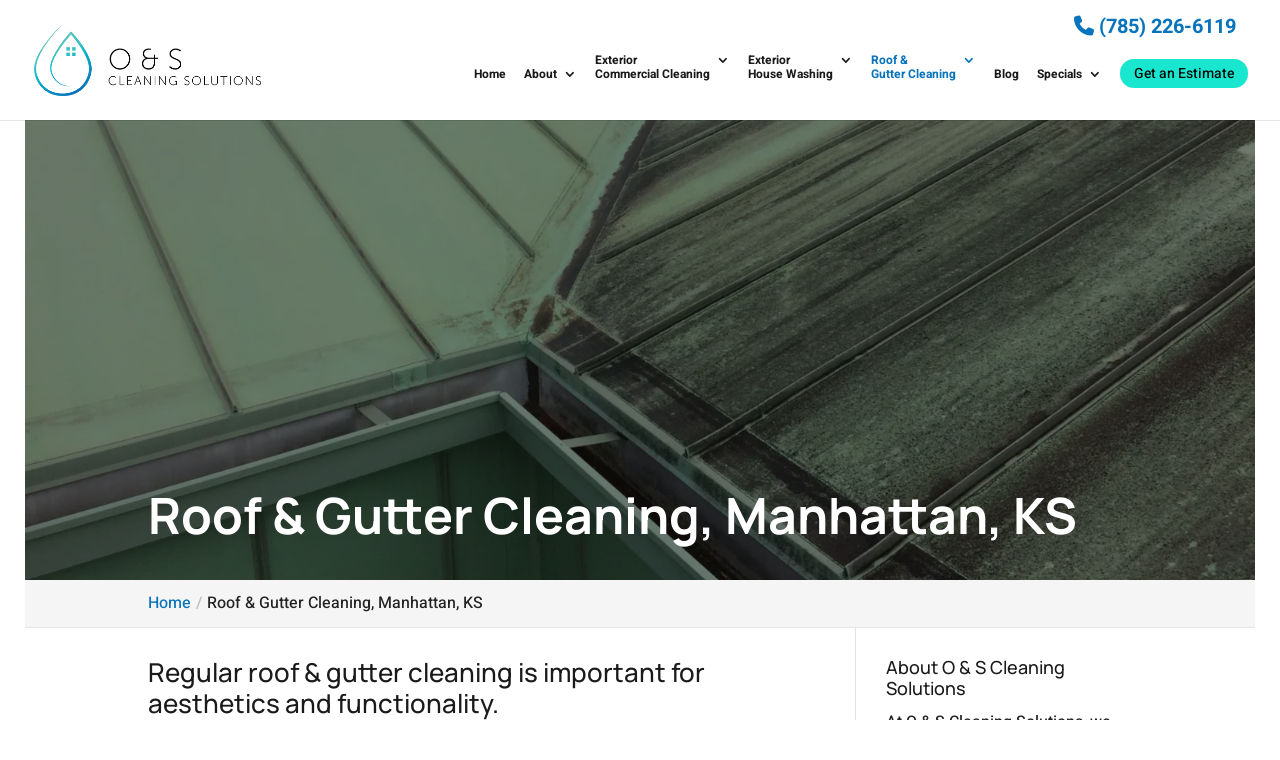

--- FILE ---
content_type: text/css; charset=UTF-8
request_url: https://washtheflinthills.com/wp-content/plugins/wj-xbrowser/dist/styles.css?ver=2.0.2
body_size: 1845
content:
.mobile_info, .mobile_box, .mobile_box_map, .top_phone{display: none;}.lseo-contact-card .tel abbr {border-bottom: none !important;cursor: inherit !important;text-decoration: none !important;}.footer-widget a{color: #fff !important;}.contactus_section .tel a{color: #222222 !important}@media (max-width: 1024px){.page-id-213986 .estimate-1, .page-id-213986 .estimate-2,.page-id-213986 .estimate-3, .page-id-213986 .estimate-4, .page-id-213986 .estimate-5{width:50%!important;margin:auto;}}@media (max-width: 1280px){#sidebar form ul.gform_fields li .ginput_recaptcha{transform:scale(0.63) !important;-webkit-transform:scale(0.63) !important;transform-origin:0 0;-webkit-transform-origin:0 0;}#sidebar div.lseo-operation-hours > ul.operation-hours > li{font-size: 13px !important;}.services-row .et_pb_column {padding: 20px 15px !important;}.bid-section .et_pb_text_inner .main-title {font-size: 38px;}}@media (max-width: 1288px){div.sidebar-form form ul.gform_fields li .ginput_recaptcha {transform: scale(.62);-webkit-transform: scale(.62);transform-origin: 0 0;-webkit-transform-origin: 0 0;}#top-menu li {padding-right: 14px;}}@media (max-width: 1366px){.custom-nav .et_pb_menu .et-menu>li {padding-left: 0 !important;}.custom-nav .et_pb_menu_0.et_pb_menu ul li a {font-size: 11px !important;}}@media (max-width: 360px){.wj-catchall-child-en .panel {text-align: center !important;}.wj-catchall-child-en .thumbnail {float: none !important;display: block !important;text-align: center !important;}}@media (max-width: 480px){#dc_coverpic_image, #dc_coverpic_text_wrapper, #dc_coverpic_text_area_flex {height: 350px !important;}h1{font-size: 28px!important;}h2, h3{font-size: 22px!important;}h4, h5, h6{font-size: 18px!important;}body, div, p{font-size: 16px!important;}#et-footer-nav .container{width:100%;max-width:100%;min-width:100%;}#menu-footer-menu {display:block;width:100%;margin:0;padding:0;}#menu-footer-menu li{display:block;width:100%;padding:10px;border-bottom:1px solid rgba(0, 0, 0, 0.1);text-align:center;}#menu-footer-menu li:last-child{border-bottom:0;}#footer-widgets .footer-widget{margin-bottom: 30px !important;display:block;}.dc_cat_information {text-align: left !important;}form ul.gform_fields li .ginput_recaptcha{transform:scale(0.66);-webkit-transform:scale(0.66);transform-origin:0 0;-webkit-transform-origin:0 0;}body #welcome-home .special-main-title {font-size: 28px !important;}body .main-title {font-size: 28px !important;}.slogan-txt {font-size: 18px !important;}}@media (max-width: 601px){form ul.gform_fields li .ginput_recaptcha{transform:scale(0.69);-webkit-transform:scale(0.69);transform-origin:0 0;-webkit-transform-origin:0 0;}.content-image.alignleft, .content-image.alignright {float: none !important;display: block !important;margin: 0 auto;}}@media (max-width: 773px){.footer-widget:nth-child(n) {width: 100%!important;margin: 0 7.5% 3% 0 !important;text-align: center;}#footer-widgets .footer-widget .fwidget {width: 100%;}#footer-widgets .footer-widget li:before{opacity:0;}.footer-widget .vCard.vcard-left {text-align: center;}#footer-widgets .footer-widget:nth-child(n), #footer-widgets .footer-widget .fwidget {margin-bottom: 20px !important;}.archive .has-post-thumbnail .dc_post_item_left {max-width: 100% !important;}body.archive.category .et_pb_image_container img, body.archive.category .et_pb_post a img {height: auto !important;max-width: 320px !important;margin: auto !important;display: block !important;}body.archive.category .has-post-thumbnail .dc_post_item_left {max-width: 100%;}body.archive.category #main-content > .container > #content-area > #left-area > article {text-align: center !important;}}@media (max-width: 980px){.contactus_section{padding-top: 0;}.contactus_section .et_pb_image{max-width: 100%!important;}.contactus_section .vCard,.contactus_section .et_pb_code_inner{text-align: center;}.contactus_section .et_pb_image img {max-width: 300px;width: 100%;}.contactus_section .et_pb_row {padding: 20px 0;padding-bottom: 0;}hr.formborder {float: none;}#sidebar {padding-top: 28px;}#dc_privacy_policy {float: none;text-align: center;}hr.formborder{margin:2% auto;float:none !important;}.wpcf7-form-control:not(.wpcf7-submit){width:100%;padding:7px !important;}.contact-page-text{margin-top:20px;}.grecaptcha-badge{bottom:15%;opacity:0.5;}.grecaptcha-badge:hover{opacity:1;}#et-footer-nav .container{width:100%;max-width:100%;min-width:100%;}#menu-footer-menu, #menu-footer-articles, #menu-footer-article, #menu-main-menu {display:block;width:100%;margin:0;padding:0;}#menu-footer-menu li, #menu-footer-articles li, #menu-main-menu li, #menu-footer-article li{display:block;width:100%;padding:10px;border-bottom:1px solid rgba(0, 0, 0, 0.05);text-align:center;}#menu-footer-menu li:last-child, #menu-footer-articles li:last-child, #menu-main-menu li:last-child, #menu-footer-article li:last-child{border-bottom:0;}#footer-widgets .footer-widget{margin-bottom: 30px !important;display:block;}.et_mobile_menu{left: auto;right: 0;width: 100%;padding: 1%;text-align:left;}.et_mobile_menu li:last-child a{border-bottom:0;}.et_mobile_menu li a br{display:none;}.et_mobile_menu {border-color:#FFF !important;}.wpcf7-form-control{width:100% !important;max-width:100% !important;min-width:100% !important;padding:7px;display:block;}div.et_pb_tabsul.et_pb_tabs_controls li a{padding: 10px 20px 10px;}h1.entry-title.main_title{margin-bottom: 20px;}#sidebar form .gform_body ul.gform_fields li .ginput_container input[type="tel"],#sidebar form .gform_body ul.gform_fields li .ginput_container input[type="text"],#sidebar form .gform_body ul.gform_fields li .ginput_container input[type="password"],#sidebar form .gform_body ul.gform_fields li .ginput_container input[type="email"],#sidebar form .gform_body ul.gform_fields li .ginput_container input[type="number"],#sidebar form .gform_body ul.gform_fields li .ginput_container textarea{max-width:100%;width:100%;}.mobile_info{display: block;background: #0874BC;color: #fff;text-transform: uppercase;border-top: 3px solid #fff;position: fixed;bottom: 0;right: 0;left: 0;margin: auto;z-index: 9999;}.mobile_info td{text-align: center;padding: 5px;width: 500px;text-shadow: 1px 1px 4px rgba(0,0,0,0.8);font-size: 16px;font-weight: bold;cursor: pointer;}.mobile_box {position: fixed;right: 0;left: 0;top: 50%;transform: translateY(-50%);margin: auto;background: #fff;max-width: 230px;padding: 10px;text-align: center;z-index: 99999;box-shadow: 5px 5px 5px #000000;border-radius: 5px;}.mobile_box_map {position: fixed;right: 0;left: 0;top: 50%;transform: translateY(-50%);margin: auto;background: #fff;max-width: 230px;padding: 10px;text-align: center;z-index: 99999;box-shadow: 5px 5px 5px #000000;border-radius: 5px;}.mobile_btn{background: #0874BC;margin-bottom: 5px;padding: 5px;}.mobile_btn a{color: #ffffff !important;}.mobile_title{font-size: 18px;color: #000;font-weight: bold;}.mobile_hr{margin-top: 5px;margin-bottom: 10px;font-size: 14px;font-weight: bold;color: #000;}.close_btn{background: #000;color: #fff;padding: 2px 10px;border-radius: 30px;position: absolute;right: -10px;top: -15px;border: 3px solid #0874BC;cursor: pointer;}.mobile_map{padding: 5px 0;}.top_phone {font-size: 22px;position: fixed;top: 0;background: #0874BC;border-bottom: 3px solid #fff;left: 0;right: 0;max-width: 100%;z-index: 99999;color: #fff !important;padding: 5px;display: block;text-align: center;}#main-header {margin-top: 40px;position: relative !important;top: 0 !important;}#footer-bottom {padding: 15px 0 55px;}.mobile_hr .heading {display: none;}.mobile_menu_bar:before{font-size: 42px !important;color: #0874BC !important;}.header_text .right {display: none !important;}#page-container {padding-top: 0 !important;}.custom-nav .et_pb_row {padding: 30px 15px !important;display: flex !important;}div#et-main-area {margin-left: 0 !important;margin-right: 0 !important;}.custom-nav .et_pb_menu .et_mobile_menu {top: 100px !important;}#welcome-home {padding-top: 0 !important;}#welcome-home .et_pb_module {text-align: center !important;}#welcome-home .special-main-title {text-align: center !important;font-size: 40px !important;}#welcome-home .et_pb_module {width: 100% !important;}.welcome-blurbs .et_pb_blurb_content {text-align: center !important;display: block !important;max-width: 100% !important;}.welcome-blurbs .et_pb_main_blurb_image {width: 100% !important;display: block !important;margin-bottom: 15px !important;}.welcome-blurbs .et_pb_blurb_container {text-align: center !important;padding: 0 !important;display: block !important;}.welcome-blurbs .et_pb_main_blurb_image .et_pb_image_wrap {width: 35px !important;}.welcome-blurbs .et_pb_module.et_pb_blurb {margin-bottom: 30px !important;}.main-title {font-size: 40px !important;}.services-section .et_pb_module {text-align: center !important;}.custom-nav .et_pb_menu .et_mobile_menu {padding: 10px;}.custom-nav .et_pb_menu_0.et_pb_menu ul li a {font-size: 16px !important;}span.et_pb_button.get-est-btn {font-size: 16px !important;}.services-row .et_pb_column {padding: 0 !important;margin-bottom: 60px !important;}.services-row .et_pb_blurb_content {max-width: 100% !important;}.services-row .et_pb_blurb_container {text-align: center !important;}.services-row .et_pb_module_header {font-size: 22px !important;}.services-row .et_pb_module_header a {font-size: 22px !important;}.bid-section .et_pb_row {padding: 30px 0 !important;width: 80% !important;max-width: 1600px !important;}.bid-section .et_pb_column {padding: 0 !important;}.bid-section {padding: 50px 0 !important;}.bid-section .et_pb_module {text-align: center !important;}.contact-section .et_pb_module {text-align: center !important;}#main-footer .footer-widget h4 {font-size: 22px !important;}}@media (max-width: 640px){form ul.gform_fields li .ginput_recaptcha{transform:scale(0.69) !important;-webkit-transform:scale(0.69) !important;transform-origin:0 0 !important;-webkit-transform-origin:0 0 !important;width: 145% !important;}form ul.gform_fields li .ginput_recaptcha div{margin: 0 auto;}#sidebar form ul.gform_fields li .ginput_recaptcha{transform:scale(0.69) !important;-webkit-transform:scale(0.69) !important;transform-origin:0 0 !important;-webkit-transform-origin:0 0 !important;width: 145% !important;}#sidebar form ul.gform_fields li .ginput_recaptcha div{margin: 0 auto;}.contactus_section form ul.gform_fields li .ginput_recaptcha {transform: scale(0.61) !important;-webkit-transform: scale(0.61) !important;transform-origin: 0 0 !important;-webkit-transform-origin: 0 0 !important;width: 164% !important;}.contactus_section form ul.gform_fields li .ginput_recaptcha div{margin: 0 auto;}}@media (max-width: 990px){.open-time, .close-time {width: 68px!important;}}@media (max-width: 1000px){.dc_readmore_archive a {font-size: 14px!important;}}@media (max-width: 1095px){.archive .has-post-thumbnail .dc_post_item_right {width: 100%;margin-top: 15px;}}@media (max-width: 1120px){.page-id-213986 .gf_page_steps .gf_step .gf_step_label,.page-id-213986 .gf_page_steps .gf_step .gf_step_number {font-size:40px!important;}}@media (max-width: 767px){#footer-widgets .footer-widget:nth-child(n), #footer-widgets .footer-widget .fwidget {margin-bottom: 30px !important;}}ul.et_mobile_menu{display:none;}ul.et_mobile_menu > li.menu-item-has-children{display:block;position:relative;}ul.et_mobile_menu > li.menu-item-has-children ul.sub-menu, ul.et_mobile_menu > li.menu-item-has-children ul.sub-menu > li{display:none;position:relative;}ul.et_mobile_menu > li.menu-item-has-children > a{padding-right:20px;}ul.et_mobile_menu li.menu-item-has-children .chevron{position:absolute;top:5px;right:10px;z-index:99;display:block;width:24px;height:32px;text-align:center;-webkit-transition: all 0.3s ease-in-out;-moz-transition: all 0.3s ease-in-out;-o-transition: all 0.3s ease-in-out;transition: all 0.3s ease-in-out;background-size:10px 10px;}ul.et_mobile_menu li.menu-item-has-children .chevron:before{content: '▼';display:block;-webkit-transition: all 0.3s ease-in-out;-moz-transition: all 0.3s ease-in-out;-o-transition: all 0.3s ease-in-out;transition: all 0.3s ease-in-out;}ul.et_mobile_menu li.menu-item-has-children .chevron.open:before{-webkit-transition: all 0.3s ease-in-out;-moz-transition: all 0.3s ease-in-out;-o-transition: all 0.3s ease-in-out;transition: all 0.3s ease-in-out;transform: rotate(180deg);}

--- FILE ---
content_type: text/css; charset=UTF-8
request_url: https://washtheflinthills.com/wp-content/et-cache/global/et-divi-customizer-global.min.css?ver=1752829721
body_size: 3632
content:
body,.et_pb_column_1_2 .et_quote_content blockquote cite,.et_pb_column_1_2 .et_link_content a.et_link_main_url,.et_pb_column_1_3 .et_quote_content blockquote cite,.et_pb_column_3_8 .et_quote_content blockquote cite,.et_pb_column_1_4 .et_quote_content blockquote cite,.et_pb_blog_grid .et_quote_content blockquote cite,.et_pb_column_1_3 .et_link_content a.et_link_main_url,.et_pb_column_3_8 .et_link_content a.et_link_main_url,.et_pb_column_1_4 .et_link_content a.et_link_main_url,.et_pb_blog_grid .et_link_content a.et_link_main_url,body .et_pb_bg_layout_light .et_pb_post p,body .et_pb_bg_layout_dark .et_pb_post p{font-size:16px}.et_pb_slide_content,.et_pb_best_value{font-size:18px}body{color:#222222}h1,h2,h3,h4,h5,h6{color:#1a1a1a}.container,.et_pb_row,.et_pb_slider .et_pb_container,.et_pb_fullwidth_section .et_pb_title_container,.et_pb_fullwidth_section .et_pb_title_featured_container,.et_pb_fullwidth_header:not(.et_pb_fullscreen) .et_pb_fullwidth_header_container{max-width:1600px}.et_boxed_layout #page-container,.et_boxed_layout.et_non_fixed_nav.et_transparent_nav #page-container #top-header,.et_boxed_layout.et_non_fixed_nav.et_transparent_nav #page-container #main-header,.et_fixed_nav.et_boxed_layout #page-container #top-header,.et_fixed_nav.et_boxed_layout #page-container #main-header,.et_boxed_layout #page-container .container,.et_boxed_layout #page-container .et_pb_row{max-width:1760px}a{color:#0874bc}.nav li ul{border-color:#0874bc}.et_secondary_nav_enabled #page-container #top-header{background-color:#0874bc!important}#et-secondary-nav li ul{background-color:#0874bc}.et_header_style_centered .mobile_nav .select_page,.et_header_style_split .mobile_nav .select_page,.et_nav_text_color_light #top-menu>li>a,.et_nav_text_color_dark #top-menu>li>a,#top-menu a,.et_mobile_menu li a,.et_nav_text_color_light .et_mobile_menu li a,.et_nav_text_color_dark .et_mobile_menu li a,#et_search_icon:before,.et_search_form_container input,span.et_close_search_field:after,#et-top-navigation .et-cart-info{color:#1a1a1a}.et_search_form_container input::-moz-placeholder{color:#1a1a1a}.et_search_form_container input::-webkit-input-placeholder{color:#1a1a1a}.et_search_form_container input:-ms-input-placeholder{color:#1a1a1a}#top-menu li a{font-size:16px}body.et_vertical_nav .container.et_search_form_container .et-search-form input{font-size:16px!important}#top-menu li a,.et_search_form_container input{font-weight:bold;font-style:normal;text-transform:none;text-decoration:none}.et_search_form_container input::-moz-placeholder{font-weight:bold;font-style:normal;text-transform:none;text-decoration:none}.et_search_form_container input::-webkit-input-placeholder{font-weight:bold;font-style:normal;text-transform:none;text-decoration:none}.et_search_form_container input:-ms-input-placeholder{font-weight:bold;font-style:normal;text-transform:none;text-decoration:none}#top-menu li.current-menu-ancestor>a,#top-menu li.current-menu-item>a,#top-menu li.current_page_item>a{color:#0874bc}#main-footer{background-color:#0874bc}#main-footer .footer-widget h4,#main-footer .widget_block h1,#main-footer .widget_block h2,#main-footer .widget_block h3,#main-footer .widget_block h4,#main-footer .widget_block h5,#main-footer .widget_block h6{color:#ffffff}.footer-widget li:before{border-color:#ffffff}#footer-widgets .footer-widget li:before{top:10.6px}#et-footer-nav{background-color:rgba(0,0,0,0.1)}.bottom-nav,.bottom-nav a,.bottom-nav li.current-menu-item a{color:#ffffff}#et-footer-nav .bottom-nav li.current-menu-item a{color:#19e6cf}#footer-bottom{background-color:#19e6cf}#footer-info,#footer-info a{color:#000000}body .et_pb_button{background-color:#19e6cf;border-width:0px!important;border-radius:50px}body.et_pb_button_helper_class .et_pb_button,body.et_pb_button_helper_class .et_pb_module.et_pb_button{color:#000000}body .et_pb_button:after{content:'';font-size:20px}body .et_pb_bg_layout_light.et_pb_button:hover,body .et_pb_bg_layout_light .et_pb_button:hover,body .et_pb_button:hover{color:#ffffff!important;background-color:#0874bc;border-radius:50px}h1,h2,h3,h4,h5,h6,.et_quote_content blockquote p,.et_pb_slide_description .et_pb_slide_title{line-height:1.2em}@media only screen and (min-width:981px){#main-footer .footer-widget h4,#main-footer .widget_block h1,#main-footer .widget_block h2,#main-footer .widget_block h3,#main-footer .widget_block h4,#main-footer .widget_block h5,#main-footer .widget_block h6{font-size:30px}.et_header_style_left #et-top-navigation,.et_header_style_split #et-top-navigation{padding:35px 0 0 0}.et_header_style_left #et-top-navigation nav>ul>li>a,.et_header_style_split #et-top-navigation nav>ul>li>a{padding-bottom:35px}.et_header_style_split .centered-inline-logo-wrap{width:70px;margin:-70px 0}.et_header_style_split .centered-inline-logo-wrap #logo{max-height:70px}.et_pb_svg_logo.et_header_style_split .centered-inline-logo-wrap #logo{height:70px}.et_header_style_centered #top-menu>li>a{padding-bottom:13px}.et_header_style_slide #et-top-navigation,.et_header_style_fullscreen #et-top-navigation{padding:26px 0 26px 0!important}.et_header_style_centered #main-header .logo_container{height:70px}#logo{max-height:75%}.et_pb_svg_logo #logo{height:75%}.et_fixed_nav #page-container .et-fixed-header#top-header{background-color:#0874bc!important}.et_fixed_nav #page-container .et-fixed-header#top-header #et-secondary-nav li ul{background-color:#0874bc}.et-fixed-header #top-menu a,.et-fixed-header #et_search_icon:before,.et-fixed-header #et_top_search .et-search-form input,.et-fixed-header .et_search_form_container input,.et-fixed-header .et_close_search_field:after,.et-fixed-header #et-top-navigation .et-cart-info{color:#1a1a1a!important}.et-fixed-header .et_search_form_container input::-moz-placeholder{color:#1a1a1a!important}.et-fixed-header .et_search_form_container input::-webkit-input-placeholder{color:#1a1a1a!important}.et-fixed-header .et_search_form_container input:-ms-input-placeholder{color:#1a1a1a!important}.et-fixed-header #top-menu li.current-menu-ancestor>a,.et-fixed-header #top-menu li.current-menu-item>a,.et-fixed-header #top-menu li.current_page_item>a{color:#0874bc!important}}@media only screen and (min-width:2000px){.et_pb_row{padding:40px 0}.et_pb_section{padding:80px 0}.single.et_pb_pagebuilder_layout.et_full_width_page .et_post_meta_wrapper{padding-top:120px}.et_pb_fullwidth_section{padding:0}}	h1,h2,h3,h4,h5,h6{font-family:'Manrope',Helvetica,Arial,Lucida,sans-serif}body,input,textarea,select{font-family:'Heebo',Helvetica,Arial,Lucida,sans-serif}body #page-container #sidebar{width:28%}body #page-container #left-area{width:72%}.et_right_sidebar #main-content .container:before{right:28%!important}.et_left_sidebar #main-content .container:before{left:28%!important}h4.hoop{font-weight:bold;display:block;margin-top:10px;margin-bottom:5px;border-top:2px solid #CCC;padding-top:10px}#reply-title .post-title{display:block;font-size:15px;font-weight:normal}.et_pb_post a.thumb-post img{width:150px!important;max-width:150px!important;height:150px!important;object-fit:cover;object-position:center}.et_pb_post .entry-content{padding-top:0}#et-top-navigation{padding-left:0!important}#sidebar input[type=text],#sidebar input[type=tel],#sidebar input[type=email],#sidebar input[type=password],#sidebar input.text,#sidebar input.title,#sidebar textarea,#sidebar select{max-width:300px;width:100%}.open-time,.close-time{width:70px;text-align:left}.dc_breadcrumbs span.bc-seperator{display:inline-block;padding-left:5px;padding-right:5px}.dc_breadcrumbs span.bc-seperator:before{content:'/';color:#BBB}#main-content .container{padding-top:30px}ul.gform_fields li .ginput_container input:not([type="checkbox"]):not([type="radio"]){width:100%}#sidebar form .gform_body ul.gform_fields li{margin-top:5px;border:0!important;padding:0!important}#sidebar form .gform_body ul.gform_fields li .ginput_container{margin-top:0;padding:0}#sidebar form .gform_footer{margin-top:0;padding:0}#sidebar form ul.gform_fields li .ginput_recaptcha{transform:scale(0.80);-webkit-transform:scale(0.80);transform-origin:0 0;-webkit-transform-origin:0 0}form .gform_footer [type="submit"]{display:inline-block}form .gform_footer [type="submit"]:hover{}.gform_fields li.gfield.gfield_error.gfield_contains_required,.gfield_description.validation_message,.gform_wrapper li.gfield.gfield_error{border:0!important;padding:0!important;margin:0!important;background-color:transparent!important}.gform_wrapper .gfield_description.validation_message{padding-top:0!important;margin:0!important}.gform_wrapper>form>.validation_error{display:none!important}.gform_wrapper .gform_footer.top_label{margin:10px 0;padding:0}body .gform_wrapper .top_label div.ginput_container{padding-top:0!important}.gform_footer .gform_button{cursor:pointer!important}#main-footer div.lseo-social-network>a{width:35px;height:35px;padding:7px;border-radius:50%;background:rgba(255,255,255,0.1)}.p-rating{color:#ffe000}.fpp-gallery .et_pb_gallery .et_pb_grid_item{width:32%!important;margin:0 1% 7.47% 0!important}.wjp_btn_con .button_holder span{color:#222!important}.wjp_btn_con .button_holder{background-color:transparent!important;border-width:2px!important;border-color:#222!important}div.wjp_container .wjp_form .gform_button{text-decoration:none;padding:.3em 1em!important;font-size:16px!important;border-width:2px!important;border-style:solid;border-color:#222!important;cursor:pointer;border-radius:3px!important;color:#222!important}.wjp_form .gform_footer [type="submit"]{background:transparent!important}.info_graphic .et_pb_image img{object-fit:cover;object-position:top}.info_graphic .et_pb_image_wrap{max-width:100%;height:420px;overflow:hidden}.info_graphic .et_overlay{z-index:99;opacity:1}.info_graphic .et_overlay:hover:before{margin-top:50%!important}@media screen and (max-width:601px){.fpp-gallery .et_gallery_item{float:none!important;width:100%!important;text-align:center}}.focus-intro h2,.focus-mid-content h2,.focus-testimonial-section h2{font-weight:700;font-size:34px;color:#333}.cta-first h2,.cta-second h2{font-weight:700;font-size:34px;color:#fff!important}.cta-first,.cta-second{background:#0874bc}.focus-services-blurbs h3,.focus-video-section h3,.fpp-gallery h3,.focus-infographic-section h3,.focus-catch-all-section h3,.p-name{font-weight:700;font-size:30px;color:#333}.focus-blurbs h3{font-size:22px}.focus-testimonial-section .h-review .p-rating{color:#ecda3c;font-size:24px;display:block;padding-bottom:50px}.focus-testimonial-section .h-review .dt-published sup{font-size:10px}.focus-testimonial-section .h-review blockquote{margin:0;padding-left:0;border-left:0 solid}.focus-testimonial-section .h-review .dt-published{display:none}.focus-testimonial-section .h-review h1{font-size:32px}.focus-testimonial-section .h-review .e-content{font-style:italic;font-size:18px;max-width:880px;margin:auto}.focus-testimonial-section .h-review .p-author{margin-top:30px;font-weight:bold;font-size:18px;color:#333}@media screen and (max-width:980px){.focus-services-blurbs .et_pb_blurb_description,.focus-services-blurbs .et_pb_module_header{height:auto!important}}@media screen and (max-width:767px){.fpp-gallery .et_pb_gallery_0.et_pb_gallery .et_pb_gallery_item{width:100%!important;margin-right:3px!important;margin-bottom:15px!important;text-align:center}.fpp-gallery.et_pb_gallery_items{max-width:300px;margin:auto}}@media screen and (max-width:480px){.focus-intro h2,.focus-mid-content h2,.focus-testimonial-section h2{font-size:25px!important}.wjp_btn_con .button_holder{font-size:16px!important}.focus-testimonial-section .et_pb_cta_2{padding-left:0!important;padding-right:0!important}.cta-first .et_pb_promo_description,.cta-second .et_pb_promo_description{padding-bottom:0!important}.cta-first div.et_pb_promo,.cta-second div.et_pb_promo{padding-left:0!important;padding-right:0!important}.info_graphic .et_pb_image_wrap{height:auto!important}}.info_graphic .et_pb_image_1{width:80%!important}img.mfp-img{max-height:100%!important}.choose-image{min-height:350px}.relpost-thumb-wrapper{margin-top:35px}.relpost-block-single{border:1px solid #dddddd! important}#footer-info{float:none!important}.lseo-contact-card abbr[title]{text-decoration:none}.relpost-block-single{border:1px solid #dddddd! important}.gform_wrapper form li:not(.gf_left_half):not(.gf_left_third):not(.gf_middle_third){padding-right:0!important}.et-social-youtube{display:none!important}#top-header .et-social-icons li img{margin-bottom:-2px;width:20px}#et-info{width:100%}#top-header .et-social-icons{float:right!important}.hotspot-button img.pins_image{position:relative;top:-22px!important;left:-23px!important;background:#fff;max-width:45px!important;padding:7px;border-radius:50%!important}.pins_animation{border:3px solid rgba(255,255,255,.5);width:30px;height:30px;position:absolute;left:0;top:0;border-radius:50%;-moz-border-radius:50%;-webkit-border-radius:50%;box-shadow:0 0 20px rgba(255,255,255,.5);pointer-events:none}.drag_element{position:absolute;top:0;left:0;min-width:1px;min-height:1px}.wrap_svl:after{content:"";display:table;clear:both}#powerTip{background-color:rgba(8,116,188,0.8)!important;padding:20px;border-radius:0!Important;color:#1a1a1a}.main-slider .et_pb_button{width:20%!important;text-align:center!important}@media(max-width:1600px){#top-menu li{padding-right:14px}span.et_pb_button.get-est-btn{font-size:16px}}@media(max-width:1540px){#top-menu li a{font-size:13px!important}}@media(max-width:1340px){#top-menu li a{font-size:12px!important}#logo{max-height:60%}}@media(max-width:1280px){span.et_pb_button.get-est-btn{font-size:14px}}@media(max-width:1230px){.main-slider .et_pb_button{width:26%!important;text-align:center!important}}@media(max-width:1220px){span.et_pb_button.get-est-btn{font-size:12px}#logo{max-height:50%}}@media(max-width:1111px){#main-header .container{width:98%;max-width:1600px}span.et_pb_button.get-est-btn{font-size:10px}#top-menu li{padding-right:10px}}.mobile_menu_bar:before,.mobile_menu_bar:after,#top-menu li.current-menu-ancestor>a,#top-menu li.current-menu-item>a{color:#0874bc}.home-form p.gform_required_legend{display:none}#wonderplugincarousel-2 .amazingcarousel-image img{display:block;width:100%;max-width:100%;border:0;margin:0;padding:0;-moz-border-radius:0px;-webkit-border-radius:0px;border-radius:0px;-moz-box-shadow:0 1px 4px rgba(0,0,0,0);-webkit-box-shadow:0 1px 4px rgba(0,0,0,0);box-shadow:0 0px 0px rgba(0,0,0,0)!important}#wonderplugincarousel-2 .amazingcarousel-item-container{text-align:center;padding:4px;background-color:#fff;border:0px solid #ddd!important;-moz-box-shadow:0px 0px 5px 1px rgba(96,96,96,0.1);-webkit-box-shadow:0px 0px 5px 1px rgba(96,96,96,0.1);box-shadow:0px 0px 5px 1px rgba(96,96,96,0)!important}.right{float:right;margin-bottom:-22px;margin-top:5px}.right a{font-size:20px;font-weight:bold;margin-right:12px}.et-fixed-header .right{display:none}.get-est-btn:hover:after{line-height:1.2em}h5.star-rating{font-size:40px;color:#19e6cf}.testimonial-row .et-pb-arrow-next,.testimonial-row .et-pb-arrow-prev{color:#19e6cf!important}#main-footer div.lseo-social-network>a{width:35px;height:35px;padding:7px;border-radius:50%;background:#19e6cf}span.aqua-text{color:#19e6cf}div#et-main-area{margin-left:25px;margin-right:25px}.cst-bubbles{width:100%;position:absolute;top:0;left:0;height:100%;overflow:unset;z-index:0;pointer-events:none}div[class^="bubble-"]{height:1px;width:1px;position:absolute;border-radius:50%;-webkit-transform:translateX(-50%);-ms-transform:translateX(-50%);transform:translateX(-50%);pointer-events:none;background:url(/wp-content/uploads/2020/11/iStock-943837460r.png) no-repeat center center;background-size:cover}.bubble-1{bottom:0px;left:59%;-webkit-animation:bubble-up 10s infinite ease-in -5.7s;animation:bubble-up 10s infinite ease-in -5.7s;background:url(/wp-content/uploads/2020/11/iStock-943837460r.png) no-repeat center center!important;background-size:cover!important}.bubble-2{bottom:0px;left:87%;-webkit-animation:bubble-up 10s infinite ease-in -4.94s;animation:bubble-up 10s infinite ease-in -4.94s;background:url(/wp-content/uploads/2020/11/iStock-943837460-05.png) no-repeat center center!important;background-size:cover!important}.bubble-3{bottom:0px;left:18%;-webkit-animation:bubble-up 4s infinite ease-in -1.2s;animation:bubble-up 4s infinite ease-in -1.2s;background:url(/wp-content/uploads/2020/11/iStock-943837460-Converted-07.png) no-repeat center center!important;background-size:cover!important}.bubble-4{bottom:0px;left:36%;-webkit-animation:bubble-up 10s infinite ease-in -1.58s;animation:bubble-up 10s infinite ease-in -1.58s;background:url(/wp-content/uploads/2020/11/iStock-943837460-Converted-01.png) no-repeat center center!important;background-size:cover!important}.bubble-5{bottom:0px;left:78%;-webkit-animation:bubble-up 7s infinite ease-in -6.31s;animation:bubble-up 7s infinite ease-in -6.31s;background:url(/wp-content/uploads/2020/11/iStock-943837460-Converted-01.png) no-repeat center center!important;background-size:cover!important}.bubble-6{bottom:0px;left:47%;-webkit-animation:bubble-up 10s infinite ease-in -0.51s;animation:bubble-up 10s infinite ease-in -0.51s;background:url(/wp-content/uploads/2020/11/iStock-943837460-Converted-07.png) no-repeat center center!important;background-size:cover!important}.bubble-7{bottom:0px;left:12%;-webkit-animation:bubble-up 15s infinite ease-in -3.37s;animation:bubble-up 15s infinite ease-in -3.37s}.bubble-8{bottom:0px;left:66%;-webkit-animation:bubble-up 10s infinite ease-in -0.66s;animation:bubble-up 10s infinite ease-in -0.66s}.bubble-9{bottom:0px;left:29%;-webkit-animation:bubble-up 4s infinite ease-in -5.81s;animation:bubble-up 4s infinite ease-in -5.81s;background:url(/wp-content/uploads/2020/11/iStock-943837460-05.png) no-repeat center center!important;background-size:cover!important}.bubble-10{bottom:0px;left:94%;-webkit-animation:bubble-up 10s infinite ease-in -3.98s;animation:bubble-up 10s infinite ease-in -3.98s}.bubble-11{bottom:0px;left:44%;-webkit-animation:bubble-up 15s infinite ease-in -3.98s;animation:bubble-up 15s infinite ease-in -3.98s;background:url(/wp-content/uploads/2020/11/iStock-943837460-Converted-01.png) no-repeat center center!important;background-size:cover!important}.bubble-12{bottom:0px;left:45%;-webkit-animation:bubble-up 10s infinite ease-in -3.98s;animation:bubble-up 10s infinite ease-in -3.98s;background:url(/wp-content/uploads/2020/11/iStock-943837460-05.png) no-repeat center center!important;background-size:cover!important}.bubble-13{bottom:-50px;left:53%;-webkit-animation:bubble-up 4s infinite ease-in -3.98s;animation:bubble-up 4s infinite ease-in -3.98s;background:url(/wp-content/uploads/2020/11/iStock-943837460-Converted-01.png) no-repeat center center!important;background-size:cover!important}.bubble-14{bottom:0px;left:72%;-webkit-animation:bubbles-up 4s infinite ease-in -3.98s;animation:bubble-up 4s infinite ease-in -3.98s}.bubble-15{bottom:0px;left:57%;-webkit-animation:bubble-up 4s infinite ease-in -3.98s;animation:bubble-up 4s infinite ease-in -3.98s;background:url(/wp-content/uploads/2020/11/iStock-943837460-Converted-01.png) no-repeat center center!important;background-size:cover!important}@-webkit-keyframes bubble-up{0%{-webkit-transform:translate3d(-50%,0,0);transform:translate3d(-50%,0,0);height:1px;width:1px}100%{-webkit-transform:translate3d(-50%,-550px,0);transform:translate3d(-50%,-550px,0);height:75px;width:75px}}@-moz-keyframes bubble-up{0%{transform:translate3d(-50%,0,0);height:1px;width:1px}100%{transform:translate3d(-50%,-550px,0);height:75px;width:75px}}@-o-keyframes bubble-up{0%{transform:translate3d(-50%,0,0);height:1px;width:1px}100%{transform:translate3d(-50%,-550px,0);height:75px;width:75px}}@keyframes bubble-up{0%{-webkit-transform:translate3d(-50%,0,0);transform:translate3d(-50%,0,0);height:1px;width:1px}100%{-webkit-transform:translate3d(-50%,-550px,0);transform:translate3d(-50%,-550px,0);height:75px;width:75px}}#page-container{overflow-x:hidden}.main-slider .cst-bubbles{z-index:9}.home #main-header{display:none!important}.custom-nav .et_pb_menu .et_pb_menu__menu>nav>ul>li{align-items:center!important}.specials-nav .sub-menu{left:auto;right:0}.et_pb_menu_0.et_pb_menu ul li a{font-size:14px!important}.et-menu .menu-item-has-children>a:first-child{padding-right:16px}.page-id-5761 div.lseo-social-network>a{width:35px;height:35px;padding:7px;border-radius:50%;background:#0874bc}.custom-nav .et_pb_menu .et_pb_menu__wrap{justify-content:right}.et-menu li li a{width:260px}.nav li ul{width:280px}.nav li li ul{left:280px}#top-menu li li a{width:260px}.menu-item-214540>.sub-menu{right:0!important;left:unset!important}.menu-item-214535>.sub-menu{right:0!important;left:unset!important}.nav li.et-reverse-direction-nav li ul{left:auto;right:300px}#carousel-html5-lightbox .html5-text{display:none!important}.ihp_popup_full span.close_ihp{position:relative;z-index:99999}@media(max-width:1020px){#top-menu li a{font-size:11px!important}#logo{max-height:40%}}.raindrop-section-bg h1{font-size:50px;font-weight:bold;color:#FFFFFF}.raindrop-section-bg .et_pb_row_0{position:absolute;right:0;left:0;bottom:0}.raindrop-section-bg .et_pb_section_video_bg .mejs-video{top:-60%}@media only screen and (max-width:1480px) and (min-width:1101px){.raindrop-section-bg .et_pb_section_video_bg .mejs-video{bottom:-100px;top:unset!important}}@media (max-width:1100px){.raindrop-section-bg .et_pb_section_video_bg .mejs-video{top:unset;bottom:0}}